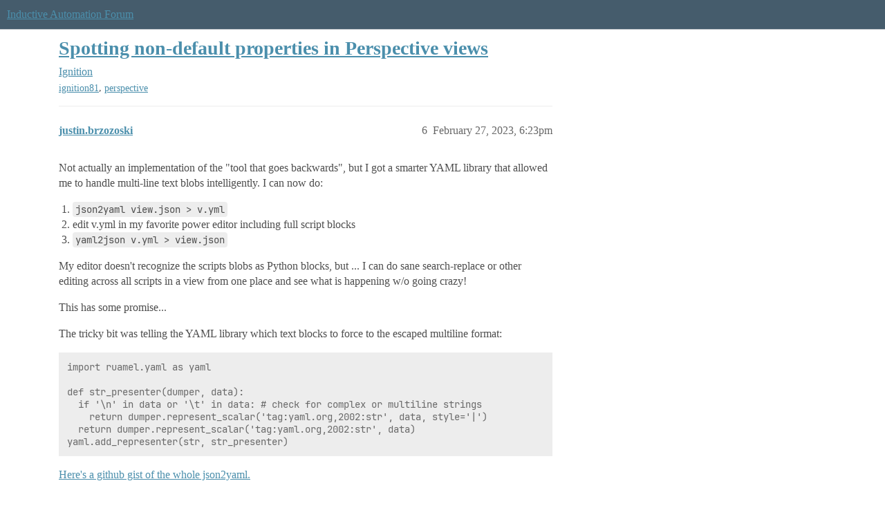

--- FILE ---
content_type: text/html; charset=utf-8
request_url: https://forum.inductiveautomation.com/t/spotting-non-default-properties-in-perspective-views/70244/6
body_size: 4088
content:
<!DOCTYPE html>
<html lang="en">
  <head>
    <meta charset="utf-8">
    <title>Spotting non-default properties in Perspective views - #6 by justin.brzozoski - Ignition - Inductive Automation Forum</title>
    <meta name="description" content="I have some more wishful thinking in line with my prior efforts to make it easier to diff view.json files. 
I wish I could take a Perspective view and easily see which component properties have been customized. 
The &amp;quot;sim&amp;hellip;">
    <meta name="generator" content="Discourse 2026.1.0-latest - https://github.com/discourse/discourse version f8f53ac5e8e4348ae308fcddc078766463d5e5f3">
<link rel="icon" type="image/png" href="https://us1.discourse-cdn.com/inductiveautomation/optimized/2X/5/51600da2efd947f080fca46a91f48655bf125b6f_2_32x32.png">
<link rel="apple-touch-icon" type="image/png" href="https://us1.discourse-cdn.com/inductiveautomation/optimized/2X/6/66c4d1d84e3c89f6341c1923757da2e677d4248d_2_180x180.png">
<meta name="theme-color" media="all" content="#455c6c">

<meta name="color-scheme" content="light">

<meta name="viewport" content="width=device-width, initial-scale=1.0, minimum-scale=1.0, viewport-fit=cover">
<link rel="canonical" href="https://forum.inductiveautomation.com/t/spotting-non-default-properties-in-perspective-views/70244" />


<link rel="search" type="application/opensearchdescription+xml" href="https://forum.inductiveautomation.com/opensearch.xml" title="Inductive Automation Forum Search">

    
    <link href="https://sea1.discourse-cdn.com/inductiveautomation/stylesheets/color_definitions_ia-theme_1_10_132716c27eb9804ba075d2ec4f468f3a99907f0b.css?__ws=forum.inductiveautomation.com" media="all" rel="stylesheet" class="light-scheme" data-scheme-id="1"/>

<link href="https://sea1.discourse-cdn.com/inductiveautomation/stylesheets/common_0198d81aaadbf0706c9fc1d345cb4becd9e18fa0.css?__ws=forum.inductiveautomation.com" media="all" rel="stylesheet" data-target="common"  />

  <link href="https://sea1.discourse-cdn.com/inductiveautomation/stylesheets/mobile_0198d81aaadbf0706c9fc1d345cb4becd9e18fa0.css?__ws=forum.inductiveautomation.com" media="(max-width: 39.99999rem)" rel="stylesheet" data-target="mobile"  />
  <link href="https://sea1.discourse-cdn.com/inductiveautomation/stylesheets/desktop_0198d81aaadbf0706c9fc1d345cb4becd9e18fa0.css?__ws=forum.inductiveautomation.com" media="(min-width: 40rem)" rel="stylesheet" data-target="desktop"  />



    <link href="https://sea1.discourse-cdn.com/inductiveautomation/stylesheets/checklist_0198d81aaadbf0706c9fc1d345cb4becd9e18fa0.css?__ws=forum.inductiveautomation.com" media="all" rel="stylesheet" data-target="checklist"  />
    <link href="https://sea1.discourse-cdn.com/inductiveautomation/stylesheets/discourse-akismet_0198d81aaadbf0706c9fc1d345cb4becd9e18fa0.css?__ws=forum.inductiveautomation.com" media="all" rel="stylesheet" data-target="discourse-akismet"  />
    <link href="https://sea1.discourse-cdn.com/inductiveautomation/stylesheets/discourse-cakeday_0198d81aaadbf0706c9fc1d345cb4becd9e18fa0.css?__ws=forum.inductiveautomation.com" media="all" rel="stylesheet" data-target="discourse-cakeday"  />
    <link href="https://sea1.discourse-cdn.com/inductiveautomation/stylesheets/discourse-data-explorer_0198d81aaadbf0706c9fc1d345cb4becd9e18fa0.css?__ws=forum.inductiveautomation.com" media="all" rel="stylesheet" data-target="discourse-data-explorer"  />
    <link href="https://sea1.discourse-cdn.com/inductiveautomation/stylesheets/discourse-details_0198d81aaadbf0706c9fc1d345cb4becd9e18fa0.css?__ws=forum.inductiveautomation.com" media="all" rel="stylesheet" data-target="discourse-details"  />
    <link href="https://sea1.discourse-cdn.com/inductiveautomation/stylesheets/discourse-github_0198d81aaadbf0706c9fc1d345cb4becd9e18fa0.css?__ws=forum.inductiveautomation.com" media="all" rel="stylesheet" data-target="discourse-github"  />
    <link href="https://sea1.discourse-cdn.com/inductiveautomation/stylesheets/discourse-graphviz_0198d81aaadbf0706c9fc1d345cb4becd9e18fa0.css?__ws=forum.inductiveautomation.com" media="all" rel="stylesheet" data-target="discourse-graphviz"  />
    <link href="https://sea1.discourse-cdn.com/inductiveautomation/stylesheets/discourse-lazy-videos_0198d81aaadbf0706c9fc1d345cb4becd9e18fa0.css?__ws=forum.inductiveautomation.com" media="all" rel="stylesheet" data-target="discourse-lazy-videos"  />
    <link href="https://sea1.discourse-cdn.com/inductiveautomation/stylesheets/discourse-local-dates_0198d81aaadbf0706c9fc1d345cb4becd9e18fa0.css?__ws=forum.inductiveautomation.com" media="all" rel="stylesheet" data-target="discourse-local-dates"  />
    <link href="https://sea1.discourse-cdn.com/inductiveautomation/stylesheets/discourse-narrative-bot_0198d81aaadbf0706c9fc1d345cb4becd9e18fa0.css?__ws=forum.inductiveautomation.com" media="all" rel="stylesheet" data-target="discourse-narrative-bot"  />
    <link href="https://sea1.discourse-cdn.com/inductiveautomation/stylesheets/discourse-policy_0198d81aaadbf0706c9fc1d345cb4becd9e18fa0.css?__ws=forum.inductiveautomation.com" media="all" rel="stylesheet" data-target="discourse-policy"  />
    <link href="https://sea1.discourse-cdn.com/inductiveautomation/stylesheets/discourse-presence_0198d81aaadbf0706c9fc1d345cb4becd9e18fa0.css?__ws=forum.inductiveautomation.com" media="all" rel="stylesheet" data-target="discourse-presence"  />
    <link href="https://sea1.discourse-cdn.com/inductiveautomation/stylesheets/discourse-solved_0198d81aaadbf0706c9fc1d345cb4becd9e18fa0.css?__ws=forum.inductiveautomation.com" media="all" rel="stylesheet" data-target="discourse-solved"  />
    <link href="https://sea1.discourse-cdn.com/inductiveautomation/stylesheets/discourse-templates_0198d81aaadbf0706c9fc1d345cb4becd9e18fa0.css?__ws=forum.inductiveautomation.com" media="all" rel="stylesheet" data-target="discourse-templates"  />
    <link href="https://sea1.discourse-cdn.com/inductiveautomation/stylesheets/discourse-topic-voting_0198d81aaadbf0706c9fc1d345cb4becd9e18fa0.css?__ws=forum.inductiveautomation.com" media="all" rel="stylesheet" data-target="discourse-topic-voting"  />
    <link href="https://sea1.discourse-cdn.com/inductiveautomation/stylesheets/footnote_0198d81aaadbf0706c9fc1d345cb4becd9e18fa0.css?__ws=forum.inductiveautomation.com" media="all" rel="stylesheet" data-target="footnote"  />
    <link href="https://sea1.discourse-cdn.com/inductiveautomation/stylesheets/hosted-site_0198d81aaadbf0706c9fc1d345cb4becd9e18fa0.css?__ws=forum.inductiveautomation.com" media="all" rel="stylesheet" data-target="hosted-site"  />
    <link href="https://sea1.discourse-cdn.com/inductiveautomation/stylesheets/spoiler-alert_0198d81aaadbf0706c9fc1d345cb4becd9e18fa0.css?__ws=forum.inductiveautomation.com" media="all" rel="stylesheet" data-target="spoiler-alert"  />
    <link href="https://sea1.discourse-cdn.com/inductiveautomation/stylesheets/discourse-solved_mobile_0198d81aaadbf0706c9fc1d345cb4becd9e18fa0.css?__ws=forum.inductiveautomation.com" media="(max-width: 39.99999rem)" rel="stylesheet" data-target="discourse-solved_mobile"  />
    <link href="https://sea1.discourse-cdn.com/inductiveautomation/stylesheets/discourse-topic-voting_mobile_0198d81aaadbf0706c9fc1d345cb4becd9e18fa0.css?__ws=forum.inductiveautomation.com" media="(max-width: 39.99999rem)" rel="stylesheet" data-target="discourse-topic-voting_mobile"  />
    <link href="https://sea1.discourse-cdn.com/inductiveautomation/stylesheets/discourse-topic-voting_desktop_0198d81aaadbf0706c9fc1d345cb4becd9e18fa0.css?__ws=forum.inductiveautomation.com" media="(min-width: 40rem)" rel="stylesheet" data-target="discourse-topic-voting_desktop"  />

  <link href="https://sea1.discourse-cdn.com/inductiveautomation/stylesheets/common_theme_11_6761c4581b80b08e84d0c20eb0682434d13e6651.css?__ws=forum.inductiveautomation.com" media="all" rel="stylesheet" data-target="common_theme" data-theme-id="11" data-theme-name="unformatted code detector"/>
    
    <link href="https://sea1.discourse-cdn.com/inductiveautomation/stylesheets/desktop_theme_6_bbe2790bc105a17eed3a57b19214ca3a50a146c6.css?__ws=forum.inductiveautomation.com" media="(min-width: 40rem)" rel="stylesheet" data-target="desktop_theme" data-theme-id="6" data-theme-name="code style button"/>
<link href="https://sea1.discourse-cdn.com/inductiveautomation/stylesheets/desktop_theme_1_702918e2b669d637c118a4e9b37957aa3ba19dd4.css?__ws=forum.inductiveautomation.com" media="(min-width: 40rem)" rel="stylesheet" data-target="desktop_theme" data-theme-id="1" data-theme-name="like button"/>
<link href="https://sea1.discourse-cdn.com/inductiveautomation/stylesheets/desktop_theme_7_65cd099967d470a10164e5e28d4e199ae34311ea.css?__ws=forum.inductiveautomation.com" media="(min-width: 40rem)" rel="stylesheet" data-target="desktop_theme" data-theme-id="7" data-theme-name="maintenance banner"/>

    <script src="https://inductiveautomation.com/static/js/js.cookie.js" nonce="wpqQtgmgN7X1u7HCzF7thieyT"></script>
<link rel="stylesheet" type="text/css" href="https://inductiveautomation.com/static/css/cookie-banner.css">
    
        <link rel="alternate nofollow" type="application/rss+xml" title="RSS feed of &#39;Spotting non-default properties in Perspective views&#39;" href="https://forum.inductiveautomation.com/t/spotting-non-default-properties-in-perspective-views/70244.rss" />
    <meta property="og:site_name" content="Inductive Automation Forum" />
<meta property="og:type" content="website" />
<meta name="twitter:card" content="summary" />
<meta name="twitter:image" content="https://us1.discourse-cdn.com/inductiveautomation/original/3X/d/0/d04bf73695767fa1e57a3be18dae99baf5dfc2c4.jpeg" />
<meta property="og:image" content="https://us1.discourse-cdn.com/inductiveautomation/original/3X/d/0/d04bf73695767fa1e57a3be18dae99baf5dfc2c4.jpeg" />
<meta property="og:url" content="https://forum.inductiveautomation.com/t/spotting-non-default-properties-in-perspective-views/70244/6" />
<meta name="twitter:url" content="https://forum.inductiveautomation.com/t/spotting-non-default-properties-in-perspective-views/70244/6" />
<meta property="og:title" content="Spotting non-default properties in Perspective views" />
<meta name="twitter:title" content="Spotting non-default properties in Perspective views" />
<meta property="og:description" content="Not actually an implementation of the &quot;tool that goes backwards&quot;, but I got a smarter YAML library that allowed me to handle multi-line text blobs intelligently. I can now do:   json2yaml view.json &gt; v.yml edit v.yml in my favorite power editor including full script blocks yaml2json v.yml &gt; view.json  My editor doesn&#39;t recognize the scripts blobs as Python blocks, but ... I can do sane search-replace or other editing across all scripts in a view from one place and see what is happening w/o going..." />
<meta name="twitter:description" content="Not actually an implementation of the &quot;tool that goes backwards&quot;, but I got a smarter YAML library that allowed me to handle multi-line text blobs intelligently. I can now do:   json2yaml view.json &gt; v.yml edit v.yml in my favorite power editor including full script blocks yaml2json v.yml &gt; view.json  My editor doesn&#39;t recognize the scripts blobs as Python blocks, but ... I can do sane search-replace or other editing across all scripts in a view from one place and see what is happening w/o going..." />
<meta property="og:article:section" content="Ignition" />
<meta property="og:article:section:color" content="f29b1c" />
<meta property="og:article:tag" content="ignition81" />
<meta property="og:article:tag" content="perspective" />
<meta property="article:published_time" content="2023-02-27T18:23:53+00:00" />
<meta property="og:ignore_canonical" content="true" />


    <script type="application/ld+json">{"@context":"http://schema.org","@type":"QAPage","name":"Spotting non-default properties in Perspective views","mainEntity":{"@type":"Question","name":"Spotting non-default properties in Perspective views","text":"I have some more wishful thinking in line with my prior efforts to <a href=\"https://forum.inductiveautomation.com/t/making-it-easier-to-diff-perspective-view-json-files/58756\">make it easier to diff view.json files<\/a>.\n\nI wish I could take a Perspective view and easily see which component properties have been customized.\n\nThe &quot;simplest&quot; approach I can think of would be to create another view with exactly the &hellip;","upvoteCount":0,"answerCount":0,"datePublished":"2023-02-23T20:47:12.154Z","author":{"@type":"Person","name":"justin.brzozoski","url":"https://forum.inductiveautomation.com/u/justin.brzozoski"}}}</script>
  </head>
  <body class="crawler ">
    
    <header>
  <a href="/">Inductive Automation Forum</a>
</header>

    <div id="main-outlet" class="wrap" role="main">
        <div id="topic-title">
    <h1>
      <a href="/t/spotting-non-default-properties-in-perspective-views/70244">Spotting non-default properties in Perspective views</a>
    </h1>

      <div class="topic-category" itemscope itemtype="http://schema.org/BreadcrumbList">
          <span itemprop="itemListElement" itemscope itemtype="http://schema.org/ListItem">
            <a href="/c/ignition/6" class="badge-wrapper bullet" itemprop="item">
              <span class='badge-category-bg' style='background-color: #f29b1c'></span>
              <span class='badge-category clear-badge'>
                <span class='category-name' itemprop='name'>Ignition</span>
              </span>
            </a>
            <meta itemprop="position" content="1" />
          </span>
      </div>

      <div class="topic-category">
        <div class='discourse-tags list-tags'>
            <a href='https://forum.inductiveautomation.com/tag/ignition81' class='discourse-tag' rel="tag">ignition81</a>, 
            <a href='https://forum.inductiveautomation.com/tag/perspective' class='discourse-tag' rel="tag">perspective</a>
        </div>
      </div>
  </div>

  

    <div itemscope itemtype='http://schema.org/DiscussionForumPosting'>
      <meta itemprop='headline' content='Spotting non-default properties in Perspective views'>
      <link itemprop='url' href='https://forum.inductiveautomation.com/t/spotting-non-default-properties-in-perspective-views/70244'>
      <meta itemprop='datePublished' content='2023-02-23T20:47:12Z'>
        <meta itemprop='articleSection' content='Ignition'>
      <meta itemprop='keywords' content='ignition81, perspective'>
      <div itemprop='publisher' itemscope itemtype="http://schema.org/Organization">
        <meta itemprop='name' content='Inductive Automation'>
          <div itemprop='logo' itemscope itemtype="http://schema.org/ImageObject">
            <meta itemprop='url' content='https://us1.discourse-cdn.com/inductiveautomation/original/2X/f/f2b4cb2b670d4477b53a9302cc08445ef27ea55b.png'>
          </div>
      </div>

          <span itemprop='author' itemscope itemtype="http://schema.org/Person">
            <meta itemprop='name' content='justin.brzozoski'>
            <link itemprop='url' rel='nofollow' href='https://forum.inductiveautomation.com/u/justin.brzozoski'>
          </span>
        <meta itemprop='text' content='I have some more wishful thinking in line with my prior efforts to make it easier to diff view.json files. 
I wish I could take a Perspective view and easily see which component properties have been customized. 
The &amp;quot;sim&amp;hellip;'>

          <div id='post_6' itemprop='comment' itemscope itemtype='http://schema.org/Comment' class='topic-body crawler-post'>
            <div class='crawler-post-meta'>
              <span class="creator" itemprop="author" itemscope itemtype="http://schema.org/Person">
                <a itemprop="url" rel='nofollow' href='https://forum.inductiveautomation.com/u/justin.brzozoski'><span itemprop='name'>justin.brzozoski</span></a>
                
              </span>



              <span class="crawler-post-infos">
                  <time itemprop='datePublished' datetime='2023-02-27T18:23:53Z' class='post-time'>
                    February 27, 2023,  6:23pm
                  </time>
                  <meta itemprop='dateModified' content='2023-03-07T14:46:42Z'>
              <span itemprop='position'>6</span>
              </span>
            </div>
            <div class='post' itemprop='text'>
              <p>Not actually an implementation of the "tool that goes backwards", but I got a smarter YAML library that allowed me to handle multi-line text blobs intelligently. I can now do:</p>
<ol>
<li><code>json2yaml view.json &gt; v.yml</code></li>
<li>edit v.yml in my favorite power editor including full script blocks</li>
<li><code>yaml2json v.yml &gt; view.json</code></li>
</ol>
<p>My editor doesn't recognize the scripts blobs as Python blocks, but ... I can do sane search-replace or other editing across all scripts in a view from one place and see what is happening w/o going crazy!</p>
<p>This has some promise...</p>
<p>The tricky bit was telling the YAML library which text blocks to force to the escaped multiline format:</p>
<pre><code class="lang-auto">import ruamel.yaml as yaml

def str_presenter(dumper, data):
  if '\n' in data or '\t' in data: # check for complex or multiline strings
    return dumper.represent_scalar('tag:yaml.org,2002:str', data, style='|')
  return dumper.represent_scalar('tag:yaml.org,2002:str', data)
yaml.add_representer(str, str_presenter)
</code></pre>
<p><a href="https://gist.github.com/jbrzozoski/9a12a5b25293cc2be7f09cfa33e6a46e" rel="noopener nofollow ugc">Here's a github gist of the whole json2yaml.</a></p>
            </div>

            <div itemprop="interactionStatistic" itemscope itemtype="http://schema.org/InteractionCounter">
              <meta itemprop="interactionType" content="http://schema.org/LikeAction"/>
              <meta itemprop="userInteractionCount" content="0" />
              <span class='post-likes'></span>
            </div>

                <div class='crawler-linkback-list'>
                    <div>
                      <a href="https://forum.inductiveautomation.com/t/the-pain-of-moving-perspective-array-indices-with-bindings/70715/2">The pain of moving Perspective array indices with bindings</a>
                    </div>
                </div>

            
          </div>
    </div>

      <div role='navigation' itemscope itemtype='http://schema.org/SiteNavigationElement' class="topic-body crawler-post">
          <span itemprop='name'>
            <a itemprop="url" href="/t/spotting-non-default-properties-in-perspective-views/70244#post_6">show post in topic</a>
          </span>
      </div>

    




    </div>
    <footer class="container wrap">
  <nav class='crawler-nav'>
    <ul>
      <li itemscope itemtype='http://schema.org/SiteNavigationElement'>
        <span itemprop='name'>
          <a href='/' itemprop="url">Home </a>
        </span>
      </li>
      <li itemscope itemtype='http://schema.org/SiteNavigationElement'>
        <span itemprop='name'>
          <a href='/categories' itemprop="url">Categories </a>
        </span>
      </li>
      <li itemscope itemtype='http://schema.org/SiteNavigationElement'>
        <span itemprop='name'>
          <a href='/guidelines' itemprop="url">Guidelines </a>
        </span>
      </li>
        <li itemscope itemtype='http://schema.org/SiteNavigationElement'>
          <span itemprop='name'>
            <a href='https://inductiveautomation.com/termsofuse' itemprop="url">Terms of Service </a>
          </span>
        </li>
        <li itemscope itemtype='http://schema.org/SiteNavigationElement'>
          <span itemprop='name'>
            <a href='https://inductiveautomation.com/privacypolicy' itemprop="url">Privacy Policy </a>
          </span>
        </li>
    </ul>
  </nav>
  <p class='powered-by-link'>Powered by <a href="https://www.discourse.org">Discourse</a>, best viewed with JavaScript enabled</p>
</footer>

    
    <!-- OPENTRACKER START -->
<script defer="" src="https://server1.opentracker.net/?site=www.inductiveautomation.com" nonce="wpqQtgmgN7X1u7HCzF7thieyT"></script>
<!-- OPENTRACKER END -->
<!-- Cooke Banner -->
<script type="text/javascript" src="https://inductiveautomation.com/js-utils/cookie-preferences.js" async="" nonce="wpqQtgmgN7X1u7HCzF7thieyT"></script>
<!-- End Cooke Banner -->

  </body>
  
</html>


--- FILE ---
content_type: text/css
request_url: https://sea1.discourse-cdn.com/inductiveautomation/stylesheets/common_theme_11_6761c4581b80b08e84d0c20eb0682434d13e6651.css?__ws=forum.inductiveautomation.com
body_size: -53
content:
.modal-ucd-warning .modal-body{padding:0 15px}.modal-ucd-warning .checkbox-label{display:flex;justify-content:flex-end;margin:15px 0}.modal-ucd-warning .action-buttons{display:flex;align-items:center;justify-content:space-between;margin:15px 0}
/*# sourceMappingURL=common_theme_11_6761c4581b80b08e84d0c20eb0682434d13e6651.css.map?__ws=forum.inductiveautomation.com */
